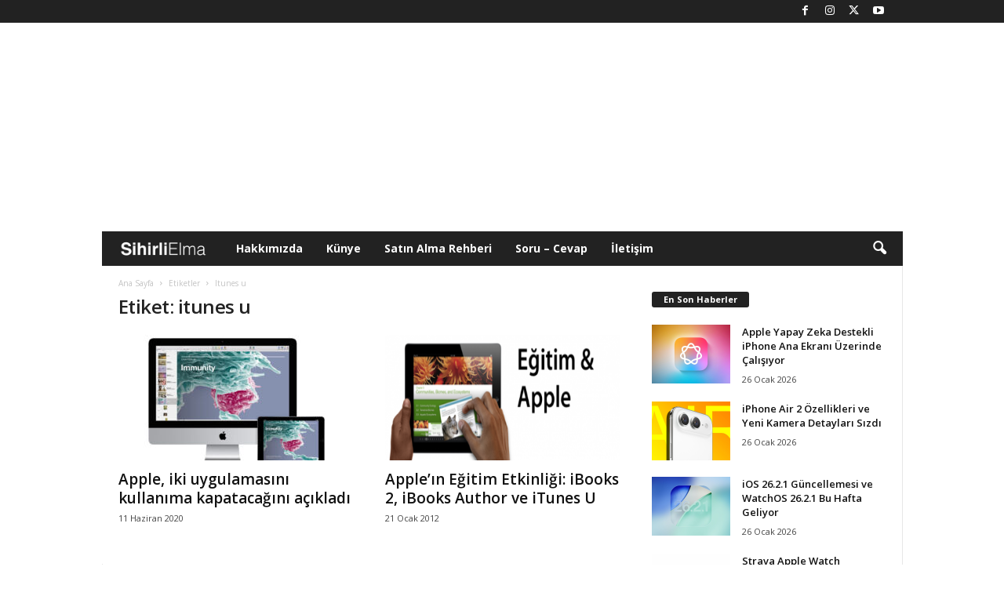

--- FILE ---
content_type: text/html; charset=utf-8
request_url: https://www.google.com/recaptcha/api2/aframe
body_size: -85
content:
<!DOCTYPE HTML><html><head><meta http-equiv="content-type" content="text/html; charset=UTF-8"></head><body><script nonce="Nu7qzjuxPovDRRTcJQKS5Q">/** Anti-fraud and anti-abuse applications only. See google.com/recaptcha */ try{var clients={'sodar':'https://pagead2.googlesyndication.com/pagead/sodar?'};window.addEventListener("message",function(a){try{if(a.source===window.parent){var b=JSON.parse(a.data);var c=clients[b['id']];if(c){var d=document.createElement('img');d.src=c+b['params']+'&rc='+(localStorage.getItem("rc::a")?sessionStorage.getItem("rc::b"):"");window.document.body.appendChild(d);sessionStorage.setItem("rc::e",parseInt(sessionStorage.getItem("rc::e")||0)+1);localStorage.setItem("rc::h",'1769458062696');}}}catch(b){}});window.parent.postMessage("_grecaptcha_ready", "*");}catch(b){}</script></body></html>

--- FILE ---
content_type: application/javascript; charset=utf-8
request_url: https://fundingchoicesmessages.google.com/f/AGSKWxXXBV6tXxSKL2hu-9wKG60MA3bEv04kT_WOqRUfkR56pC8XAa_LsnUD6ZR88OYCDxljqkY9G1bdWf4RoEqeVyeCvcqnKdpJpVG3epONH8HwfQWygkJG_KSWnIyxg1u5jtw1vmsF4HM-RF3oZAj_neR_e9c7rJt2IyFKTRERem3jD-QHTRdNBsVhtzRB/_/ero-1./adtext2./newad2?/topadv.-ad1.
body_size: -1288
content:
window['da2f4878-beb3-427b-b57b-e94542ba780e'] = true;